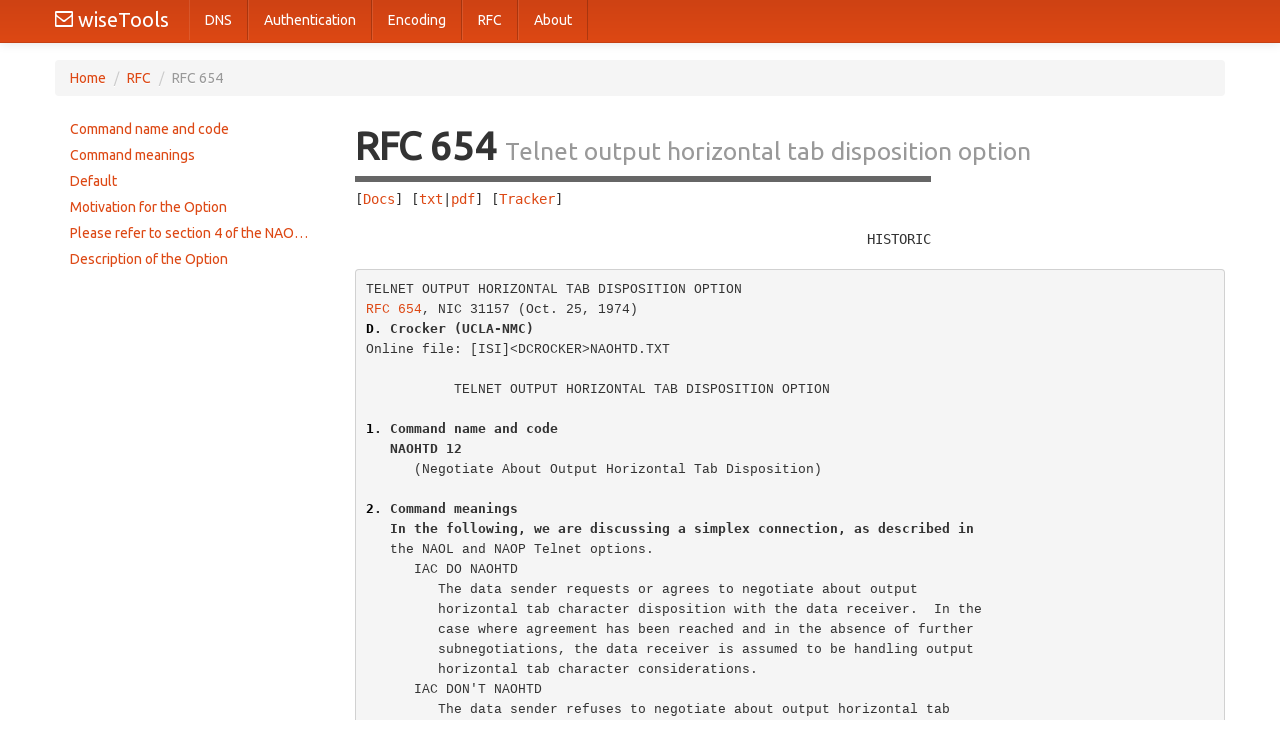

--- FILE ---
content_type: text/html;charset=UTF-8
request_url: https://tools.wordtothewise.com/rfc654
body_size: 11844
content:
<!DOCTYPE html>
<html>
  <head><title>RFC 654 - Telnet output horizontal tab disposition option</title>
    <link href="/css/bootstrap.css" rel="stylesheet" media="screen">
<link href="/css/rfc.css" rel="stylesheet" media="screen">
<script src="/js/rfc.js"></script>
    <link href="/css/style.css" rel="stylesheet" media="screen">
    <link href="/css/bootstrap-responsive.css" rel="stylesheet" media="screen">
    <!-- HTML5 shim, for IE6-8 support of HTML5 elements -->
    <!--[if lt IE 9]>
        <script src="http://html5shim.googlecode.com/svn/trunk/html5.js"></script>
    <![endif]-->
  <link rel="apple-touch-icon-precomposed" sizes="152x152" href="/favicon_152.png">
  <link rel="apple-touch-icon-precomposed" sizes="120x120" href="/favicon_120.png">
  <link rel="icon" sizes="48x48" href="/favicon_48.png">
  </head>
  <body>
<div id="wrap">
    <div class="navbar navbar-fixed-top">
      <div class="navbar-inner">
        <div class="container">
          <a class="btn btn-navbar" data-toggle="collapse" data-target=".nav-collapse">
            <span class="icon-bar"></span>
            <span class="icon-bar"></span>
            <span class="icon-bar"></span>
            <span class="icon-bar"></span>
            <span class="icon-bar"></span>
            <span class="icon-bar"></span>
          </a>
          <a class="brand" href="/"><i class="icon-envelope"></i> wiseTools</a>
          <div class="nav-collapse collapse">
            <ul class="nav">
              <li><a href="/dns">DNS</a></li>
              <li><a href="/authentication">Authentication</a></li>
              <li><a href="/encoding">Encoding</a></li>
              <li><a href="/rfc">RFC</a></li>
              <li><a href="/about">About</a></li>
            </ul>
          </div>
        </div>
      </div>
    </div>
    <div class="container">
<ul class="breadcrumb">
<li><a href="/">Home</a> <span class="divider">/</span></li>
<li><a href="/rfc">RFC</a> <span class="divider">/</span></li>
<li class="active">RFC 654</li>
</ul>
    <div class="row-fluid">
<div class="span3">
<div class="accordion affix rfctoc" id="accordian2">
<ul class="nav nav-list">
<li><a href="#section-1">Command name and code</a></li>
</ul>
<ul class="nav nav-list">
<li><a href="#section-2">Command meanings</a></li>
</ul>
<ul class="nav nav-list">
<li><a href="#section-3">Default</a></li>
</ul>
<ul class="nav nav-list">
<li><a href="#section-4">Motivation for the Option</a></li>
</ul>
<ul class="nav nav-list">
<li><a href="#section-4"> Please refer to section 4 of the NAOL and of the NAOP Telnet option</a></li>
</ul>
<ul class="nav nav-list">
<li><a href="#section-5">Description of the Option</a></li>
</ul>
</div>
</div>
<div class="span9">
<h1>RFC 654 <small>Telnet output horizontal tab disposition option</small></h1>

  <div class="content">
   <div style="height: 13px;">
      <div class="pre noprint docinfo bggrey" onclick="showElem(&#39;legend&#39;);" onmouseout="hideElem(&#39;legend&#39;)" onmouseover="this.style.cursor=&#39;pointer&#39;;" style="height: 6px; position: absolute;" title="Click for colour legend.">                                                                        </div>
      <div class="docinfo noprint pre legend" id="legend" onmouseout="hideElem(&#39;legend&#39;);" onmouseover="showElem(&#39;legend&#39;);" style="position:absolute; top: 4px; left: 4ex; visibility:hidden; background-color: white; padding: 4px 9px 5px 7px; border: solid #345 1px; ">
      </div>
   </div>
<span class="pre noprint docinfo top">[<a href="http://tools.ietf.org/html/../html/" title="Document search and retrieval page">Docs</a>] [<a href="http://tools.ietf.org/rfc/rfc654.txt" title="Plaintext version of this document">txt</a>|<a href="http://tools.ietf.org/pdf/rfc654" title="PDF version of this document">pdf</a>] [<a href="https://datatracker.ietf.org/doc/rfc654" title="IESG Datatracker information for this document">Tracker</a>]                                              </span><br>
<span class="pre noprint docinfo">                                                                        </span><br>
<span class="pre noprint docinfo">                                                                HISTORIC</span><br>
<span class="pre noprint docinfo">                                                                        </span><br>
<pre>
TELNET OUTPUT HORIZONTAL TAB DISPOSITION OPTION
<a href="./rfc654">RFC 654</a>, NIC 31157 (Oct. 25, 1974)
<span class="h2"><a class="selflink" href="#appendix-D" name="appendix-D">D</a>. Crocker (UCLA-NMC)</span>
Online file: [ISI]&lt;DCROCKER&gt;NAOHTD.TXT

           TELNET OUTPUT HORIZONTAL TAB DISPOSITION OPTION

<span class="h2"><a class="selflink" href="#section-1" name="section-1">1</a>. Command name and code</span>
<span class="h2">   NAOHTD 12</span>
      (Negotiate About Output Horizontal Tab Disposition)

<span class="h2"><a class="selflink" href="#section-2" name="section-2">2</a>. Command meanings</span>
<span class="h2">   In the following, we are discussing a simplex connection, as described in</span>
   the NAOL and NAOP Telnet options.
      IAC DO NAOHTD
         The data sender requests or agrees to negotiate about output
         horizontal tab character disposition with the data receiver.  In the
         case where agreement has been reached and in the absence of further
         subnegotiations, the data receiver is assumed to be handling output
         horizontal tab character considerations.
      IAC DON&#39;T NAOHTD
         The data sender refuses to negotiate about output horizontal tab
         characters with the data receiver, or demands a return to the
         unnegotiated default mode.
      IAC WILL NAOHTD
         The data receiver requests or agrees to negotiate about output
         horizontal tab characters with the sender. In the case where
         agreement has been reached and in the absence of further
         subnegotiations, the data receiver alone is assumed to be handling
         output horizontal tab character considerations.
      IAC WON&#39;T NAOHTD
         The data receiver refuses to negotiate about output horizontal tab
         characters, or demands a return to the unnegotiated default mode.
      IAC SB NAOHTD DS &lt;8-bit value&gt; IAC SE
         The data sender specifies, with the 8-bit value, which party should
         handle output horizontal tab characters and what their disposition
         should be.  The code for DS is 1.
      IAC SB NAOHTD DR &lt;8-bit value&gt; IAC SE
         The data receiver specifies, with the 8-bit value, which party
         should handle output horizontal tab characters and what their
         disposition should be.  The code for DR is 0.

<span class="h2"><a class="selflink" href="#section-3" name="section-3">3</a>. Default</span>
<span class="h2">   DON&#39;T NAOHTD/WON&#39;T NAOHTD.</span>
      In the default absence of negotiations concerning which party, data
      sender or data receiver, is handling output horizontal tab character
      considerations, neither party is required to handle horizontal tab
      characters and neither party is prohibited from handling them; but it
      is appropriate if at least the data receiver handles horizontal tab
      character considerations, albeit primitively.

<span class="h2"><a class="selflink" href="#section-4" name="section-4">4</a>. Motivation for the Option</span>
<span class="h2">   Please refer to <a href="#section-4">section 4</a> of the NAOL and of the NAOP Telnet option</span>
   descriptions.

<span class="h2"><a class="selflink" href="#section-5" name="section-5">5</a>. Description of the Option</span>
<span class="h2">   The data sender and the data receiver use the 8-bit value along with the</span>
   DS and DR SB commands as follows:

      8-bit value                      Meaning

      0            Command sender suggests that he alone will handle
                   horizontal tab characters, for the connection.
      1 to 250     Command sender suggests that the other party alone
                   should handle horizontal tab characters, but
                   suggests that a delay of the indicated value be
                   used. The value is the number of character-times
                   to wait or number of NULs to insert in the data
                   stream before sending the next data character.
      251          Command sender suggests that the other party alone
                   handle horizontal tabs, but suggests that each
                   occurrence of the character be replaced by a space.
      252          Command sender suggests that the other party alone
                   handle horizontal tabs, but suggests that they be
                   discarded.
      253          Command sender suggests that the other party alone
                   should handle horizontal tab characters, but
                   suggests that tabbing be simulated.
      254          Command sender suggests that the other party alone
                   should handle horizontal tab characters, but
                   suggests that waiting for a character to be
                   transmitted (on the other simplex connection)
                   before sending more data. Note that, due to the
                   assynchrony of the two simplex connections, phase
                   problems can occur with this option.
      255          Command sender suggests that the other party alone
                   should handle output horizontal tabs and suggests
                   nothing about how it should be done.

   The guiding rules are that:

      1) if neither data receiver nor data sender wants to handle output
      horizontal tab characters, the data receiver must do it, and
      2) if both data receiver and data sender wants to handle output
      horizontal tab characters, the data sender gets to do it.

   The reasoning for the former rule is that if neither wants to do it, then
   the default in the NAOHTD option dominates.  If both want to do it, the
   sender, who is presumed to have special knowledge about the data, should
   be allowed to do it, taking into account any suggestions the receiver may
   make.  Simulation is defined as the replacement of the horizontal tab
   character by enough spaces to move the printer head (or line-pointer) to
   the next horizontal tab stop.
   Note that delays, controlled by the data sender, must consist of NUL
   characters inserted immediately after the horizontal tab character.  This
   is necessary due to the assynchrony of network transmissions.  As with
   all option negotiations, neither party should suggest a state already in
   effect except to refuse to negotiate; changes should be acknowledged; and
   once refused, an option should not be resuggested until &quot;something
   changes&quot; (e.g., another process starts).  At any time, either party can
   disable further negotiation by giving the appropriate WON&#39;T NAOHTD or
   DON&#39;T NAOHTD command.

</pre><br>
    <span class="noprint"><small><small>Html markup produced by rfcmarkup 1.129b, available from
      <a href="https://tools.ietf.org/tools/rfcmarkup/">https://tools.ietf.org/tools/rfcmarkup/</a>
    </small></small></span>
  </div>

</div>
</div>

    </div>
    <div id="push"></div>
</div>
    <div id="footer">
      <div class="container">
        <a href="https://wordtothewise.com/">
          <img src="/w_15.png" alt="" width="26" height="23">
        </a>
        <ul>
         <li>© 2014-2018 Word to the Wise</li>
         <li class="menu-item">
           <a href="https://wordtothewise.com/contact/">Contact</a>
         </li>
        </ul>
      </div>
    </div>
    <script src="/js/jquery-1.8.3.min.js"></script>
    <script src="/js/bootstrap.min.js"></script>

<!-- tools.wordtothewise.com -->
  </body>
</html>


--- FILE ---
content_type: text/css; charset=utf-8
request_url: https://tools.wordtothewise.com/css/rfc.css
body_size: 1531
content:

@media (min-width: 1200px) {
  .rfctoc {
      width: 270px;
  }
}

@media (min-width: 980px) and (max-width: 1199px) {
  .rfctoc {
      width: 220px;
  }
}

@media (min-width: 768px) and (max-width: 979px) {
  .rfctoc {
      width: 146px;
  }
}

@media (max-width: 767px) {
  .rfctoc {
      display: none;
  }
}

.rfctoc li a {
    white-space: nowrap;
    text-overflow: ellipsis;
    overflow: hidden;
}

.h1, .h2, .h3, .h4, .h5, .h6 {
    font-weight: bold;
    line-height: 0pt;
    display: inline;
    white-space: pre;
    font-family: monospace;
    font-size: 1em;
    font-weight: bold;
}
.pre {
    white-space: pre;
    font-family: monospace;
}
.header{
    font-weight: bold;
}
.newpage {
    page-break-before: always;
}
.invisible {
    text-decoration: none;
    color: white;
}
a.selflink {
    color: black;
    text-decoration: none;
}
@media print {
    body {
        font-family: monospace;
        font-size: 10.5pt;
    }
    h1, h2, h3, h4, h5, h6 {
        font-size: 1em;
    }
    
    a:link, a:visited {
        color: inherit;
        text-decoration: none;
    }
    .noprint {
        display: none;
    }
}
@media screen {
    .grey, .grey a:link, .grey a:visited {
	color: #777;
    }
    .bgwhite  { background-color: white; }
    .bgred    { background-color: #F44; }
    .bggrey   { background-color: #666; }
    .bgbrown  { background-color: #840; }            
    .bgorange { background-color: #FA0; }
    .bgyellow { background-color: #EE0; }
    .bgmagenta{ background-color: #F4F; }
    .bgblue   { background-color: #66F; }
    .bgcyan   { background-color: #4DD; }
    .bggreen  { background-color: #4F4; }
    .legend   { font-size: 90%; }
    .cplate   { font-size: 70%; border: solid grey 1px; }
}